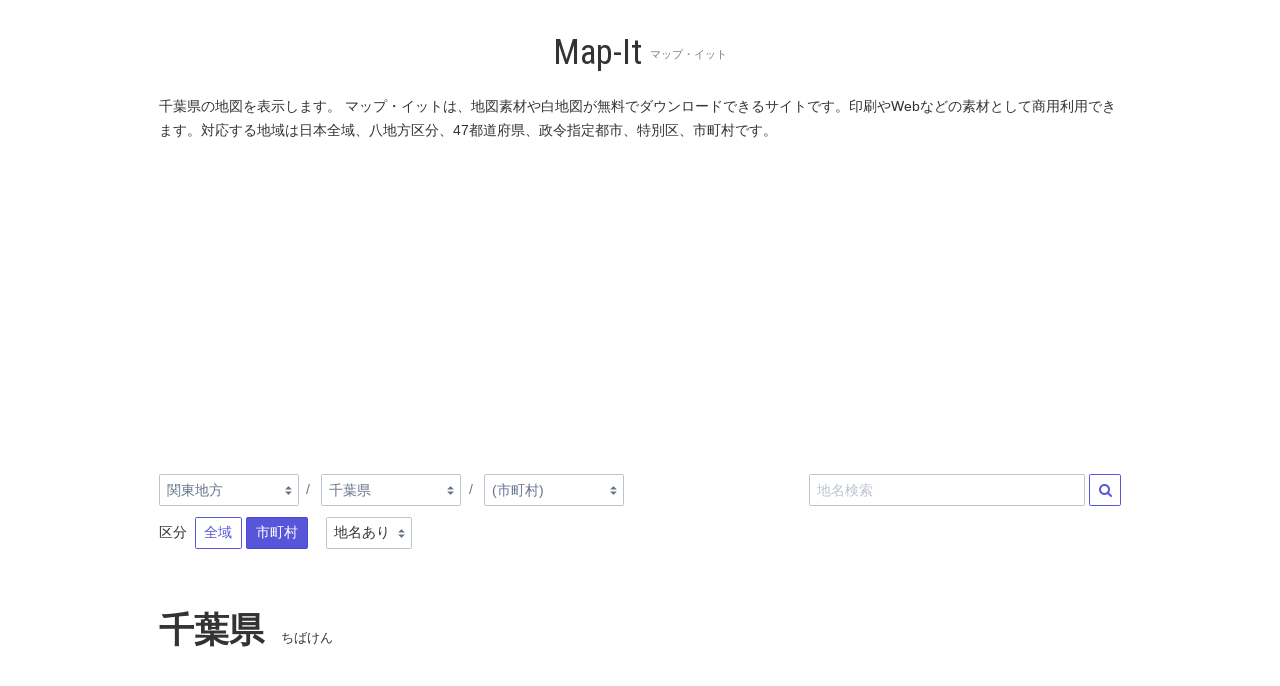

--- FILE ---
content_type: text/html; charset=utf-8
request_url: https://map-it.azurewebsites.net/Map/%E5%8D%83%E8%91%89%E7%9C%8C(%E5%B8%82%E7%94%BA%E6%9D%91)/silhouette
body_size: 14044
content:


<!DOCTYPE html>
<html lang="ja" xmlns="http://www.w3.org/1999/xhtml">
<head>
    <!-- Global site tag (gtag.js) - Google Analytics -->
    <script async src="https://www.googletagmanager.com/gtag/js?id=UA-58541040-10"></script>
    <script>
        window.dataLayer = window.dataLayer || [];
        function gtag() { dataLayer.push(arguments); }
        gtag('js', new Date());

        gtag('config', 'UA-58541040-10');
    </script>

    <meta charset="utf-8" />
    <meta name="viewport" content="width=device-width, initial-scale=1.0">
    <meta name="description">

    <link href="/favicon.ico" rel="shortcut icon" type="image/x-icon" />
    <link href="https://fonts.googleapis.com/css?family=Roboto+Condensed" rel="stylesheet">

    <!-- alternate -->
    
    <link rel="alternate" href="/Map/%E5%8D%83%E8%91%89%E7%9C%8C(%E5%B8%82%E7%94%BA%E6%9D%91)/silhouette" hreflang="ja" />
    <link rel="alternate" href="/Map/%E5%8D%83%E8%91%89%E7%9C%8C(%E5%B8%82%E7%94%BA%E6%9D%91)/silhouette" hreflang="x-default" />

    <title>千葉県の地図 | Map-It マップ・イット</title>

    


<link href="https://fonts.googleapis.com/css?family=Roboto|Roboto+Condensed&display=swap" rel="stylesheet">
<!--
<link href="https://fonts.googleapis.com/css?family=Noto+Serif+JP&display=swap" rel="stylesheet">
-->
<link rel="stylesheet" href="https://cdnjs.cloudflare.com/ajax/libs/spectre.css/0.5.8/spectre.min.css" integrity="sha256-J24PZiunX9uL1Sdmbe6YT9kNuV5lfVxj3A6Kij5UP6k=" crossorigin="anonymous" />

    <link rel="stylesheet" href="/Content/Site.min.css?var=20200401" type="text/css" />
<link rel="stylesheet" href="https://maxcdn.bootstrapcdn.com/font-awesome/4.7.0/css/font-awesome.min.css" type="text/css">
<script src="https://ajax.googleapis.com/ajax/libs/jquery/3.4.1/jquery.min.js"></script>


    <style type="text/css">
        .navbar {
            justify-content: center;
        }

        h1 {
            font-size: 2.0rem; /* 32px */
            margin-bottom: 0.8rem;
            margin-top: 0.8rem;
            font-family: 'Roboto Condensed' !important;
        }

            h1 small {
                font-size: 0.625rem; /* 10px */
            }

        h2.page-title {
            padding-top: 1.0rem;
            padding-bottom: 0;
            margin-bottom: 0;
            font-size: 2.0rem;
            line-height: 2.0rem;
            font-weight: bold;
        }

            h2.page-title small {
                font-size: 0.75rem;
                font-weight: normal;
                margin-left: 1.0rem;
            }

        .dropshadow {
            box-shadow: none; /* 消してみる 20200121*/
        }

        .card-img img{
            width: 100%;
        }
        .card-title{
            font-weight:bold;
        }


        .ad-banner, .ad-rect {
            height: auto;
        }
    </style>

    

</head>
<body>
    <div id="main-content" class="session">
        <div class="container grid-lg section-header">
            <header class="navbar">
                <section class="navbar-section">
                    <h1><a name="top" href="/" onclick="send('link','top');">Map-It</a>&nbsp;<small>マップ・イット</small></h1>
                </section>
            </header>
        </div>

        


<div class="container grid-lg body-content">
    <div class="columns">
        <div class="column col-12">
            <p class="mb-1">千葉県の地図を表示します。 マップ・イットは、地図素材や白地図が無料でダウンロードできるサイトです。印刷やWebなどの素材として商用利用できます。対応する地域は日本全域、八地方区分、47都道府県、政令指定都市、特別区、市町村です。</p>
        </div>
        <div class="column col-12 ad">
            <div class="ad-banner">
        <script async src="//pagead2.googlesyndication.com/pagead/js/adsbygoogle.js"></script>
    <!-- mapit responsive top -->
    <ins class="adsbygoogle"
         style="display:block"
         data-ad-client="ca-pub-4369750125884778"
         data-ad-slot="5399364021"
         data-ad-format="auto"></ins>
    <script>
        (adsbygoogle = window.adsbygoogle || []).push({});
    </script>
</div>

        </div>
    </div>

    <div class="columns">
        <!-- Navi Breadcrumb -->
        <div class="column col-xs-12 col-sm-12 col-md-12 col-8">
            

<ul class="breadcrumb">
        <li class="breadcrumb-item">
                    <div class="form-group d-inline-block">
                        
                        <select class="form-select" onchange="send('link','breadcrumb_item');document.location = this.value;">
                                <option  value="/Map/%E5%8C%97%E6%B5%B7%E9%81%93%E5%9C%B0%E6%96%B9(%E9%83%BD%E9%81%93%E5%BA%9C%E7%9C%8C)/silhouette">北海道地方</option>
                                <option  value="/Map/%E6%9D%B1%E5%8C%97%E5%9C%B0%E6%96%B9(%E9%83%BD%E9%81%93%E5%BA%9C%E7%9C%8C)/silhouette">東北地方</option>
                                <option selected="selected" value="/Map/%E9%96%A2%E6%9D%B1%E5%9C%B0%E6%96%B9(%E9%83%BD%E9%81%93%E5%BA%9C%E7%9C%8C)/silhouette">関東地方</option>
                                <option  value="/Map/%E4%B8%AD%E9%83%A8%E5%9C%B0%E6%96%B9(%E9%83%BD%E9%81%93%E5%BA%9C%E7%9C%8C)/silhouette">中部地方</option>
                                <option  value="/Map/%E8%BF%91%E7%95%BF%E5%9C%B0%E6%96%B9(%E9%83%BD%E9%81%93%E5%BA%9C%E7%9C%8C)/silhouette">近畿地方</option>
                                <option  value="/Map/%E4%B8%AD%E5%9B%BD%E5%9C%B0%E6%96%B9(%E9%83%BD%E9%81%93%E5%BA%9C%E7%9C%8C)/silhouette">中国地方</option>
                                <option  value="/Map/%E5%9B%9B%E5%9B%BD%E5%9C%B0%E6%96%B9(%E9%83%BD%E9%81%93%E5%BA%9C%E7%9C%8C)/silhouette">四国地方</option>
                                <option  value="/Map/%E4%B9%9D%E5%B7%9E%E5%9C%B0%E6%96%B9(%E9%83%BD%E9%81%93%E5%BA%9C%E7%9C%8C)/silhouette">九州地方</option>
                        </select>
                    </div>

        </li>
        <li class="breadcrumb-item">
                    <div class="form-group d-inline-block">
                        
                        <select class="form-select" onchange="send('link','breadcrumb_item');document.location = this.value;">
                                <option  value="/Map/%E8%8C%A8%E5%9F%8E%E7%9C%8C(%E5%B8%82%E7%94%BA%E6%9D%91)/silhouette">茨城県</option>
                                <option  value="/Map/%E6%A0%83%E6%9C%A8%E7%9C%8C(%E5%B8%82%E7%94%BA%E6%9D%91)/silhouette">栃木県</option>
                                <option  value="/Map/%E7%BE%A4%E9%A6%AC%E7%9C%8C(%E5%B8%82%E7%94%BA%E6%9D%91)/silhouette">群馬県</option>
                                <option  value="/Map/%E5%9F%BC%E7%8E%89%E7%9C%8C(%E5%B8%82%E7%94%BA%E6%9D%91)/silhouette">埼玉県</option>
                                <option selected="selected" value="/Map/%E5%8D%83%E8%91%89%E7%9C%8C(%E5%B8%82%E7%94%BA%E6%9D%91)/silhouette">千葉県</option>
                                <option  value="/Map/%E6%9D%B1%E4%BA%AC%E9%83%BD(%E7%89%B9%E5%88%A5%E5%8C%BA)/silhouette">東京都</option>
                                <option  value="/Map/%E7%A5%9E%E5%A5%88%E5%B7%9D%E7%9C%8C(%E5%B8%82%E7%94%BA%E6%9D%91)/silhouette">神奈川県</option>
                        </select>
                    </div>

        </li>
                <li class="breadcrumb-item">
                <div class="form-group d-inline-block">
                    <select class="form-select" onchange="send('link','breadcrumb_child');document.location = this.value;">
                        <option value="">(市町村)</option>
                            <option value="/Map/%E5%8D%83%E8%91%89%E7%9C%8C__%E5%8D%83%E8%91%89%E5%B8%82/silhouette">千葉市</option>
                            <option value="/Map/%E5%8D%83%E8%91%89%E7%9C%8C___%E3%81%84%E3%81%99%E3%81%BF%E5%B8%82/silhouette">いすみ市</option>
                            <option value="/Map/%E5%8D%83%E8%91%89%E7%9C%8C___%E4%BD%90%E5%80%89%E5%B8%82/silhouette">佐倉市</option>
                            <option value="/Map/%E5%8D%83%E8%91%89%E7%9C%8C___%E5%85%AB%E5%8D%83%E4%BB%A3%E5%B8%82/silhouette">八千代市</option>
                            <option value="/Map/%E5%8D%83%E8%91%89%E7%9C%8C___%E5%85%AB%E8%A1%97%E5%B8%82/silhouette">八街市</option>
                            <option value="/Map/%E5%8D%83%E8%91%89%E7%9C%8C___%E5%8B%9D%E6%B5%A6%E5%B8%82/silhouette">勝浦市</option>
                            <option value="/Map/%E5%8D%83%E8%91%89%E7%9C%8C___%E5%8C%9D%E7%91%B3%E5%B8%82/silhouette">匝瑳市</option>
                            <option value="/Map/%E5%8D%83%E8%91%89%E7%9C%8C___%E5%8D%97%E6%88%BF%E7%B7%8F%E5%B8%82/silhouette">南房総市</option>
                            <option value="/Map/%E5%8D%83%E8%91%89%E7%9C%8C___%E5%8D%B0%E8%A5%BF%E5%B8%82/silhouette">印西市</option>
                            <option value="/Map/%E5%8D%83%E8%91%89%E7%9C%8C___%E5%90%9B%E6%B4%A5%E5%B8%82/silhouette">君津市</option>
                            <option value="/Map/%E5%8D%83%E8%91%89%E7%9C%8C___%E5%9B%9B%E8%A1%97%E9%81%93%E5%B8%82/silhouette">四街道市</option>
                            <option value="/Map/%E5%8D%83%E8%91%89%E7%9C%8C___%E5%A4%A7%E7%B6%B2%E7%99%BD%E9%87%8C%E5%B8%82/silhouette">大網白里市</option>
                            <option value="/Map/%E5%8D%83%E8%91%89%E7%9C%8C___%E5%AF%8C%E6%B4%A5%E5%B8%82/silhouette">富津市</option>
                            <option value="/Map/%E5%8D%83%E8%91%89%E7%9C%8C___%E5%AF%8C%E9%87%8C%E5%B8%82/silhouette">富里市</option>
                            <option value="/Map/%E5%8D%83%E8%91%89%E7%9C%8C___%E5%B1%B1%E6%AD%A6%E5%B8%82/silhouette">山武市</option>
                            <option value="/Map/%E5%8D%83%E8%91%89%E7%9C%8C___%E5%B8%82%E5%8E%9F%E5%B8%82/silhouette">市原市</option>
                            <option value="/Map/%E5%8D%83%E8%91%89%E7%9C%8C___%E5%B8%82%E5%B7%9D%E5%B8%82/silhouette">市川市</option>
                            <option value="/Map/%E5%8D%83%E8%91%89%E7%9C%8C___%E6%88%90%E7%94%B0%E5%B8%82/silhouette">成田市</option>
                            <option value="/Map/%E5%8D%83%E8%91%89%E7%9C%8C___%E6%88%91%E5%AD%AB%E5%AD%90%E5%B8%82/silhouette">我孫子市</option>
                            <option value="/Map/%E5%8D%83%E8%91%89%E7%9C%8C___%E6%97%AD%E5%B8%82/silhouette">旭市</option>
                            <option value="/Map/%E5%8D%83%E8%91%89%E7%9C%8C___%E6%9C%A8%E6%9B%B4%E6%B4%A5%E5%B8%82/silhouette">木更津市</option>
                            <option value="/Map/%E5%8D%83%E8%91%89%E7%9C%8C___%E6%9D%B1%E9%87%91%E5%B8%82/silhouette">東金市</option>
                            <option value="/Map/%E5%8D%83%E8%91%89%E7%9C%8C___%E6%9D%BE%E6%88%B8%E5%B8%82/silhouette">松戸市</option>
                            <option value="/Map/%E5%8D%83%E8%91%89%E7%9C%8C___%E6%9F%8F%E5%B8%82/silhouette">柏市</option>
                            <option value="/Map/%E5%8D%83%E8%91%89%E7%9C%8C___%E6%B5%81%E5%B1%B1%E5%B8%82/silhouette">流山市</option>
                            <option value="/Map/%E5%8D%83%E8%91%89%E7%9C%8C___%E6%B5%A6%E5%AE%89%E5%B8%82/silhouette">浦安市</option>
                            <option value="/Map/%E5%8D%83%E8%91%89%E7%9C%8C___%E7%99%BD%E4%BA%95%E5%B8%82/silhouette">白井市</option>
                            <option value="/Map/%E5%8D%83%E8%91%89%E7%9C%8C___%E7%BF%92%E5%BF%97%E9%87%8E%E5%B8%82/silhouette">習志野市</option>
                            <option value="/Map/%E5%8D%83%E8%91%89%E7%9C%8C___%E8%88%B9%E6%A9%8B%E5%B8%82/silhouette">船橋市</option>
                            <option value="/Map/%E5%8D%83%E8%91%89%E7%9C%8C___%E8%8C%82%E5%8E%9F%E5%B8%82/silhouette">茂原市</option>
                            <option value="/Map/%E5%8D%83%E8%91%89%E7%9C%8C___%E8%A2%96%E3%82%B1%E6%B5%A6%E5%B8%82/silhouette">袖ケ浦市</option>
                            <option value="/Map/%E5%8D%83%E8%91%89%E7%9C%8C___%E9%87%8E%E7%94%B0%E5%B8%82/silhouette">野田市</option>
                            <option value="/Map/%E5%8D%83%E8%91%89%E7%9C%8C___%E9%8A%9A%E5%AD%90%E5%B8%82/silhouette">銚子市</option>
                            <option value="/Map/%E5%8D%83%E8%91%89%E7%9C%8C___%E9%8E%8C%E3%82%B1%E8%B0%B7%E5%B8%82/silhouette">鎌ケ谷市</option>
                            <option value="/Map/%E5%8D%83%E8%91%89%E7%9C%8C___%E9%A4%A8%E5%B1%B1%E5%B8%82/silhouette">館山市</option>
                            <option value="/Map/%E5%8D%83%E8%91%89%E7%9C%8C___%E9%A6%99%E5%8F%96%E5%B8%82/silhouette">香取市</option>
                            <option value="/Map/%E5%8D%83%E8%91%89%E7%9C%8C___%E9%B4%A8%E5%B7%9D%E5%B8%82/silhouette">鴨川市</option>
                            <option value="/Map/%E5%8D%83%E8%91%89%E7%9C%8C__%E5%8D%B0%E6%97%9B%E9%83%A1_%E6%A0%84%E7%94%BA/silhouette">栄町</option>
                            <option value="/Map/%E5%8D%83%E8%91%89%E7%9C%8C__%E5%8D%B0%E6%97%9B%E9%83%A1_%E9%85%92%E3%80%85%E4%BA%95%E7%94%BA/silhouette">酒々井町</option>
                            <option value="/Map/%E5%8D%83%E8%91%89%E7%9C%8C__%E5%A4%B7%E9%9A%85%E9%83%A1_%E5%A4%A7%E5%A4%9A%E5%96%9C%E7%94%BA/silhouette">大多喜町</option>
                            <option value="/Map/%E5%8D%83%E8%91%89%E7%9C%8C__%E5%A4%B7%E9%9A%85%E9%83%A1_%E5%BE%A1%E5%AE%BF%E7%94%BA/silhouette">御宿町</option>
                            <option value="/Map/%E5%8D%83%E8%91%89%E7%9C%8C__%E5%AE%89%E6%88%BF%E9%83%A1_%E9%8B%B8%E5%8D%97%E7%94%BA/silhouette">鋸南町</option>
                            <option value="/Map/%E5%8D%83%E8%91%89%E7%9C%8C__%E5%B1%B1%E6%AD%A6%E9%83%A1_%E4%B9%9D%E5%8D%81%E4%B9%9D%E9%87%8C%E7%94%BA/silhouette">九十九里町</option>
                            <option value="/Map/%E5%8D%83%E8%91%89%E7%9C%8C__%E5%B1%B1%E6%AD%A6%E9%83%A1_%E6%A8%AA%E8%8A%9D%E5%85%89%E7%94%BA/silhouette">横芝光町</option>
                            <option value="/Map/%E5%8D%83%E8%91%89%E7%9C%8C__%E5%B1%B1%E6%AD%A6%E9%83%A1_%E8%8A%9D%E5%B1%B1%E7%94%BA/silhouette">芝山町</option>
                            <option value="/Map/%E5%8D%83%E8%91%89%E7%9C%8C__%E9%95%B7%E7%94%9F%E9%83%A1_%E4%B8%80%E5%AE%AE%E7%94%BA/silhouette">一宮町</option>
                            <option value="/Map/%E5%8D%83%E8%91%89%E7%9C%8C__%E9%95%B7%E7%94%9F%E9%83%A1_%E7%99%BD%E5%AD%90%E7%94%BA/silhouette">白子町</option>
                            <option value="/Map/%E5%8D%83%E8%91%89%E7%9C%8C__%E9%95%B7%E7%94%9F%E9%83%A1_%E7%9D%A6%E6%B2%A2%E7%94%BA/silhouette">睦沢町</option>
                            <option value="/Map/%E5%8D%83%E8%91%89%E7%9C%8C__%E9%95%B7%E7%94%9F%E9%83%A1_%E9%95%B7%E5%8D%97%E7%94%BA/silhouette">長南町</option>
                            <option value="/Map/%E5%8D%83%E8%91%89%E7%9C%8C__%E9%95%B7%E7%94%9F%E9%83%A1_%E9%95%B7%E6%9F%84%E7%94%BA/silhouette">長柄町</option>
                            <option value="/Map/%E5%8D%83%E8%91%89%E7%9C%8C__%E9%95%B7%E7%94%9F%E9%83%A1_%E9%95%B7%E7%94%9F%E6%9D%91/silhouette">長生村</option>
                            <option value="/Map/%E5%8D%83%E8%91%89%E7%9C%8C__%E9%A6%99%E5%8F%96%E9%83%A1_%E5%A4%9A%E5%8F%A4%E7%94%BA/silhouette">多古町</option>
                            <option value="/Map/%E5%8D%83%E8%91%89%E7%9C%8C__%E9%A6%99%E5%8F%96%E9%83%A1_%E6%9D%B1%E5%BA%84%E7%94%BA/silhouette">東庄町</option>
                            <option value="/Map/%E5%8D%83%E8%91%89%E7%9C%8C__%E9%A6%99%E5%8F%96%E9%83%A1_%E7%A5%9E%E5%B4%8E%E7%94%BA/silhouette">神崎町</option>
                    </select>
                </div>
            </li>

</ul>

<div>
        <div class="form-group d-inline-block mr-4">
            <label class="form-label d-inline-block">区分</label>&nbsp;
                <a class="btn btn-default" href="/Map/%E5%8D%83%E8%91%89%E7%9C%8C/silhouette" onclick="send('link','label');">全域</a>
                <a class="btn btn-primary" href="/Map/%E5%8D%83%E8%91%89%E7%9C%8C(%E5%B8%82%E7%94%BA%E6%9D%91)/silhouette" onclick="send('link','label');">市町村</a>
        </div>
        <div class="form-group d-inline-block">
            <select class="form-select" onchange="send('link','nolabel');document.location = this.value;" style="min-width: initial;">
                <option value="/Map/%E5%8D%83%E8%91%89%E7%9C%8C(%E5%B8%82%E7%94%BA%E6%9D%91)/silhouette" selected="selected">地名あり</option>
                <option value="/Map/%E5%8D%83%E8%91%89%E7%9C%8C(%E5%B8%82%E7%94%BA%E6%9D%91)/silhouette?maplang=_" >地名なし</option>
            </select>
        </div>


</div>
        </div>
        <div class="column col-xs-12 col-sm-12 col-md-12 col-4">
            <ul class="breadcrumb float-right" style="width:100%;">
                <li class="breadcrumb-item" style="width:100%;">
<form action="/ja/FindArea" class="d-flex" method="post"><input name="__RequestVerificationToken" type="hidden" value="Q8jDWUdr9nRvSj8rjy12J0KOs_viItPFZj8t0gIRq1SgLNaWjQawtfS33PPSt-DF8SWqZvwnRk-QfJC3HM7QMnHohk4qV-Ee5kVMyyiCyHg1" />                        <input type="text" name="AreaCaption" id="AreaCaption" class="form-input mr-1" value="" placeholder="地名検索">
                        <button class="btn" name="FindAreaButton" type="submit"><i class="fa fa-search" aria-hidden="true"></i></button>
</form>                </li>
            </ul>
        </div>

        <div class="column col-xs-12 col-sm-12 col-md-12 col-12">
            <h2 class="page-title">千葉県<small>ちばけん</small></h2>
        </div>
        <div class="column col-xs-12 col-sm-12 col-md-12 col-8">
            <div id="resultPanel">
                <figure id="resultLink" style="margin-block-start:0;margin-block-end:0;margin-inline-start:0;margin-inline-end: 0;">

                    <img id="resultImage" src="https://mapitdata.blob.core.windows.net/map03-comppng/ja/silhouette/千葉県(市町村).png" alt="千葉県" class="img-responsive dropshadow" style="max-height:1000px;" width="1000" height="1000" />

                </figure>
                <div class="mt-2 mb-2">
                    
                    <a class="btn btn-success mr-2" id="downloadLink" href="/ja/DownloadEpsPng?pn=%E5%8D%83%E8%91%89%E7%9C%8C%28%E5%B8%82%E7%94%BA%E6%9D%91%29&amp;la=ja&amp;pa=silhouette" target="_blank" download="千葉県" onclick="send('download_png','千葉県(市町村)_ja_silhouette_ja');">
                        <i class="fa fa-arrow-circle-down" aria-hidden="true"></i>&nbsp;画像のダウンロード
                    </a><a class="btn btn-success mr-2" id="downloadLink" href="/ja/DownloadEpsZip?pn=%E5%8D%83%E8%91%89%E7%9C%8C%28%E5%B8%82%E7%94%BA%E6%9D%91%29&amp;la=ja&amp;pa=silhouette" target="_blank" download="千葉県" onclick="send('download_eps','千葉県(市町村)_ja_silhouette_ja');">
                        <i class="fa fa-arrow-circle-down" aria-hidden="true"></i>&nbsp;EPSのダウンロード
                    </a><a class="btn btn-link mr-2" href="/ja/License#usage">
                        <i class="fa fa-arrow-circle-right" aria-hidden="true"></i>&nbsp;地図素材の利用について
                    </a>
                    <p class="form-input-hint">画像はPNG形式、サイズは1000&#215;1000(px)です。</p>
                </div>
                

            </div>

            <div class="ad text-center">
                <div class="ad-free">
        <script async src="//pagead2.googlesyndication.com/pagead/js/adsbygoogle.js"></script>
    <!-- mapit responsive top -->
    <ins class="adsbygoogle"
         style="display:block"
         data-ad-client="ca-pub-4369750125884778"
         data-ad-slot="5399364021"
         data-ad-format="rectangle, horizontal"></ins>
    <script>
        (adsbygoogle = window.adsbygoogle || []).push({});
    </script>
</div>

            </div>

                <div class="columns">
                    <div class="column col-12">
                        <p>千葉県（ちばけん）は、日本の関東地方の南東側、東京都の東方に位置する県。房総半島と関東平野の南部にまたがる。県庁所在地は千葉市。平野と丘陵が県土の大半を占め、海抜500m以上の山地がない日本で唯一の都道府県である。地勢上、広大な可住地と長大な海岸線を持つ。</p>
                        <p><a href="https://ja.wikipedia.org/wiki/千葉県">千葉県&nbsp;-&nbsp;Wikipedia</a></p>
                    </div>
                </div>
        </div>

        <div class="column col-xs-12 col-sm-12 col-md-12 col-4">
            <div class="ad text-center">
                <div class="ad-rect">
        <script async src="//pagead2.googlesyndication.com/pagead/js/adsbygoogle.js"></script>
    <!-- mapit responsive rect -->
    <ins class="adsbygoogle"
         style="display:block"
         data-ad-client="ca-pub-4369750125884778"
         data-ad-slot="6876097221"
         data-ad-format="auto"></ins>
    <script>
        (adsbygoogle = window.adsbygoogle || []).push({});
    </script>
</div>

            </div>

            <!-- Navi Color Variation -->
            <h3>カラーバリエーション</h3>
            <div class="columns">
                    <div class="column col-xs-4 col-sm-4 col-md-2 col-4">
                        <a href="/Map/%E5%8D%83%E8%91%89%E7%9C%8C(%E5%B8%82%E7%94%BA%E6%9D%91)/lush" onclick="send('link','colorvariation');">
                            <img src="https://mapitdata.blob.core.windows.net/map03-comppng-s/ja/lush/千葉県(市町村).png" alt="千葉県 - lush" class="img-responsive" width="128" height="128" />
                        </a>
                    </div>
                    <div class="column col-xs-4 col-sm-4 col-md-2 col-4">
                        <a href="/Map/%E5%8D%83%E8%91%89%E7%9C%8C(%E5%B8%82%E7%94%BA%E6%9D%91)/plum" onclick="send('link','colorvariation');">
                            <img src="https://mapitdata.blob.core.windows.net/map03-comppng-s/ja/plum/千葉県(市町村).png" alt="千葉県 - plum" class="img-responsive" width="128" height="128" />
                        </a>
                    </div>
                    <div class="column col-xs-4 col-sm-4 col-md-2 col-4">
                        <a href="/Map/%E5%8D%83%E8%91%89%E7%9C%8C(%E5%B8%82%E7%94%BA%E6%9D%91)/citrus" onclick="send('link','colorvariation');">
                            <img src="https://mapitdata.blob.core.windows.net/map03-comppng-s/ja/citrus/千葉県(市町村).png" alt="千葉県 - citrus" class="img-responsive" width="128" height="128" />
                        </a>
                    </div>
                    <div class="column col-xs-4 col-sm-4 col-md-2 col-4">
                        <a href="/Map/%E5%8D%83%E8%91%89%E7%9C%8C(%E5%B8%82%E7%94%BA%E6%9D%91)/wood" onclick="send('link','colorvariation');">
                            <img src="https://mapitdata.blob.core.windows.net/map03-comppng-s/ja/wood/千葉県(市町村).png" alt="千葉県 - wood" class="img-responsive" width="128" height="128" />
                        </a>
                    </div>
                    <div class="column col-xs-4 col-sm-4 col-md-2 col-4">
                        <a href="/Map/%E5%8D%83%E8%91%89%E7%9C%8C(%E5%B8%82%E7%94%BA%E6%9D%91)/kiwi" onclick="send('link','colorvariation');">
                            <img src="https://mapitdata.blob.core.windows.net/map03-comppng-s/ja/kiwi/千葉県(市町村).png" alt="千葉県 - kiwi" class="img-responsive" width="128" height="128" />
                        </a>
                    </div>
                    <div class="column col-xs-4 col-sm-4 col-md-2 col-4">
                        <a href="/Map/%E5%8D%83%E8%91%89%E7%9C%8C(%E5%B8%82%E7%94%BA%E6%9D%91)/mint" onclick="send('link','colorvariation');">
                            <img src="https://mapitdata.blob.core.windows.net/map03-comppng-s/ja/mint/千葉県(市町村).png" alt="千葉県 - mint" class="img-responsive" width="128" height="128" />
                        </a>
                    </div>
                    <div class="column col-xs-4 col-sm-4 col-md-2 col-4">
                        <a href="/Map/%E5%8D%83%E8%91%89%E7%9C%8C(%E5%B8%82%E7%94%BA%E6%9D%91)/blank" onclick="send('link','colorvariation');">
                            <img src="https://mapitdata.blob.core.windows.net/map03-comppng-s/ja/blank/千葉県(市町村).png" alt="千葉県 - blank" class="img-responsive" width="128" height="128" />
                        </a>
                    </div>
                    <div class="column col-xs-4 col-sm-4 col-md-2 col-4">
                        <a href="/Map/%E5%8D%83%E8%91%89%E7%9C%8C(%E5%B8%82%E7%94%BA%E6%9D%91)/silhouette" onclick="send('link','colorvariation');">
                            <img src="https://mapitdata.blob.core.windows.net/map03-comppng-s/ja/silhouette/千葉県(市町村).png" alt="千葉県 - silhouette" class="img-responsive" width="128" height="128" />
                        </a>
                    </div>
                    <div class="column col-xs-4 col-sm-4 col-md-2 col-4">
                        <a href="/Map/%E5%8D%83%E8%91%89%E7%9C%8C(%E5%B8%82%E7%94%BA%E6%9D%91)/highlight" onclick="send('link','colorvariation');">
                            <img src="https://mapitdata.blob.core.windows.net/map03-comppng-s/ja/highlight/千葉県(市町村).png" alt="千葉県 - highlight" class="img-responsive" width="128" height="128" />
                        </a>
                    </div>
            </div>

            <!-- Navi Area List -->
                <div class="divider"></div>
                <h3>八地方区分</h3>
                <div class="columns">
                            <div class="column col-xs-4 col-sm-4 col-md-2 col-4">
                                <a href="/Map/%E9%96%A2%E6%9D%B1%E5%9C%B0%E6%96%B9(%E9%83%BD%E9%81%93%E5%BA%9C%E7%9C%8C)/silhouette" onclick="send('link','navi_thumb');">
                                    <figure class="figure">
                                        <img src="https://mapitdata.blob.core.windows.net/map03-comppng-s/ja/silhouette/関東地方(都道府県).png" alt="関東地方 - silhouette" class="img-responsive" width="128" height="128" />
                                        <figcaption class="figure-caption text-center">関東地方</figcaption>
                                    </figure>
                                </a>
                            </div>
                </div>
                <div class="divider"></div>
                <h3>同じ地方区分の都道府県</h3>
                <div class="columns">
                            <div class="column col-xs-4 col-sm-4 col-md-2 col-4">
                                <a href="/Map/%E8%8C%A8%E5%9F%8E%E7%9C%8C(%E5%B8%82%E7%94%BA%E6%9D%91)/silhouette" onclick="send('link','navi_thumb');">
                                    <figure class="figure">
                                        <img src="https://mapitdata.blob.core.windows.net/map03-comppng-s/ja/silhouette/茨城県(市町村).png" alt="茨城県 - silhouette" class="img-responsive" width="128" height="128" />
                                        <figcaption class="figure-caption text-center">茨城県</figcaption>
                                    </figure>
                                </a>
                            </div>
                            <div class="column col-xs-4 col-sm-4 col-md-2 col-4">
                                <a href="/Map/%E6%A0%83%E6%9C%A8%E7%9C%8C(%E5%B8%82%E7%94%BA%E6%9D%91)/silhouette" onclick="send('link','navi_thumb');">
                                    <figure class="figure">
                                        <img src="https://mapitdata.blob.core.windows.net/map03-comppng-s/ja/silhouette/栃木県(市町村).png" alt="栃木県 - silhouette" class="img-responsive" width="128" height="128" />
                                        <figcaption class="figure-caption text-center">栃木県</figcaption>
                                    </figure>
                                </a>
                            </div>
                            <div class="column col-xs-4 col-sm-4 col-md-2 col-4">
                                <a href="/Map/%E7%BE%A4%E9%A6%AC%E7%9C%8C(%E5%B8%82%E7%94%BA%E6%9D%91)/silhouette" onclick="send('link','navi_thumb');">
                                    <figure class="figure">
                                        <img src="https://mapitdata.blob.core.windows.net/map03-comppng-s/ja/silhouette/群馬県(市町村).png" alt="群馬県 - silhouette" class="img-responsive" width="128" height="128" />
                                        <figcaption class="figure-caption text-center">群馬県</figcaption>
                                    </figure>
                                </a>
                            </div>
                            <div class="column col-xs-4 col-sm-4 col-md-2 col-4">
                                <a href="/Map/%E5%9F%BC%E7%8E%89%E7%9C%8C(%E5%B8%82%E7%94%BA%E6%9D%91)/silhouette" onclick="send('link','navi_thumb');">
                                    <figure class="figure">
                                        <img src="https://mapitdata.blob.core.windows.net/map03-comppng-s/ja/silhouette/埼玉県(市町村).png" alt="埼玉県 - silhouette" class="img-responsive" width="128" height="128" />
                                        <figcaption class="figure-caption text-center">埼玉県</figcaption>
                                    </figure>
                                </a>
                            </div>
                            <div class="column col-xs-4 col-sm-4 col-md-2 col-4">
                                <a href="/Map/%E5%8D%83%E8%91%89%E7%9C%8C(%E5%B8%82%E7%94%BA%E6%9D%91)/silhouette" onclick="send('link','navi_thumb');">
                                    <figure class="figure">
                                        <img src="https://mapitdata.blob.core.windows.net/map03-comppng-s/ja/silhouette/千葉県(市町村).png" alt="千葉県 - silhouette" class="img-responsive" width="128" height="128" />
                                        <figcaption class="figure-caption text-center">千葉県</figcaption>
                                    </figure>
                                </a>
                            </div>
                            <div class="column col-xs-4 col-sm-4 col-md-2 col-4">
                                <a href="/Map/%E6%9D%B1%E4%BA%AC%E9%83%BD(%E7%89%B9%E5%88%A5%E5%8C%BA)/silhouette" onclick="send('link','navi_thumb');">
                                    <figure class="figure">
                                        <img src="https://mapitdata.blob.core.windows.net/map03-comppng-s/ja/silhouette/東京都(特別区).png" alt="東京都 - silhouette" class="img-responsive" width="128" height="128" />
                                        <figcaption class="figure-caption text-center">東京都</figcaption>
                                    </figure>
                                </a>
                            </div>
                            <div class="column col-xs-4 col-sm-4 col-md-2 col-4">
                                <a href="/Map/%E7%A5%9E%E5%A5%88%E5%B7%9D%E7%9C%8C(%E5%B8%82%E7%94%BA%E6%9D%91)/silhouette" onclick="send('link','navi_thumb');">
                                    <figure class="figure">
                                        <img src="https://mapitdata.blob.core.windows.net/map03-comppng-s/ja/silhouette/神奈川県(市町村).png" alt="神奈川県 - silhouette" class="img-responsive" width="128" height="128" />
                                        <figcaption class="figure-caption text-center">神奈川県</figcaption>
                                    </figure>
                                </a>
                            </div>
                </div>
                <div class="divider"></div>
                <h3>所属する市町村</h3>
                <div class="columns">
                        <div class="col-12 col-md-12 col-xs-12 region">
                                <a id="千葉市" class="btn btn-link" href="/Map/%E5%8D%83%E8%91%89%E7%9C%8C__%E5%8D%83%E8%91%89%E5%B8%82/silhouette" onclick="send('link','navi_link');">
                                    千葉市
                                </a>
                                <a id="いすみ市" class="btn btn-link" href="/Map/%E5%8D%83%E8%91%89%E7%9C%8C___%E3%81%84%E3%81%99%E3%81%BF%E5%B8%82/silhouette" onclick="send('link','navi_link');">
                                    いすみ市
                                </a>
                                <a id="佐倉市" class="btn btn-link" href="/Map/%E5%8D%83%E8%91%89%E7%9C%8C___%E4%BD%90%E5%80%89%E5%B8%82/silhouette" onclick="send('link','navi_link');">
                                    佐倉市
                                </a>
                                <a id="八千代市" class="btn btn-link" href="/Map/%E5%8D%83%E8%91%89%E7%9C%8C___%E5%85%AB%E5%8D%83%E4%BB%A3%E5%B8%82/silhouette" onclick="send('link','navi_link');">
                                    八千代市
                                </a>
                                <a id="八街市" class="btn btn-link" href="/Map/%E5%8D%83%E8%91%89%E7%9C%8C___%E5%85%AB%E8%A1%97%E5%B8%82/silhouette" onclick="send('link','navi_link');">
                                    八街市
                                </a>
                                <a id="勝浦市" class="btn btn-link" href="/Map/%E5%8D%83%E8%91%89%E7%9C%8C___%E5%8B%9D%E6%B5%A6%E5%B8%82/silhouette" onclick="send('link','navi_link');">
                                    勝浦市
                                </a>
                                <a id="匝瑳市" class="btn btn-link" href="/Map/%E5%8D%83%E8%91%89%E7%9C%8C___%E5%8C%9D%E7%91%B3%E5%B8%82/silhouette" onclick="send('link','navi_link');">
                                    匝瑳市
                                </a>
                                <a id="南房総市" class="btn btn-link" href="/Map/%E5%8D%83%E8%91%89%E7%9C%8C___%E5%8D%97%E6%88%BF%E7%B7%8F%E5%B8%82/silhouette" onclick="send('link','navi_link');">
                                    南房総市
                                </a>
                                <a id="印西市" class="btn btn-link" href="/Map/%E5%8D%83%E8%91%89%E7%9C%8C___%E5%8D%B0%E8%A5%BF%E5%B8%82/silhouette" onclick="send('link','navi_link');">
                                    印西市
                                </a>
                                <a id="君津市" class="btn btn-link" href="/Map/%E5%8D%83%E8%91%89%E7%9C%8C___%E5%90%9B%E6%B4%A5%E5%B8%82/silhouette" onclick="send('link','navi_link');">
                                    君津市
                                </a>
                                <a id="四街道市" class="btn btn-link" href="/Map/%E5%8D%83%E8%91%89%E7%9C%8C___%E5%9B%9B%E8%A1%97%E9%81%93%E5%B8%82/silhouette" onclick="send('link','navi_link');">
                                    四街道市
                                </a>
                                <a id="大網白里市" class="btn btn-link" href="/Map/%E5%8D%83%E8%91%89%E7%9C%8C___%E5%A4%A7%E7%B6%B2%E7%99%BD%E9%87%8C%E5%B8%82/silhouette" onclick="send('link','navi_link');">
                                    大網白里市
                                </a>
                                <a id="富津市" class="btn btn-link" href="/Map/%E5%8D%83%E8%91%89%E7%9C%8C___%E5%AF%8C%E6%B4%A5%E5%B8%82/silhouette" onclick="send('link','navi_link');">
                                    富津市
                                </a>
                                <a id="富里市" class="btn btn-link" href="/Map/%E5%8D%83%E8%91%89%E7%9C%8C___%E5%AF%8C%E9%87%8C%E5%B8%82/silhouette" onclick="send('link','navi_link');">
                                    富里市
                                </a>
                                <a id="山武市" class="btn btn-link" href="/Map/%E5%8D%83%E8%91%89%E7%9C%8C___%E5%B1%B1%E6%AD%A6%E5%B8%82/silhouette" onclick="send('link','navi_link');">
                                    山武市
                                </a>
                                <a id="市原市" class="btn btn-link" href="/Map/%E5%8D%83%E8%91%89%E7%9C%8C___%E5%B8%82%E5%8E%9F%E5%B8%82/silhouette" onclick="send('link','navi_link');">
                                    市原市
                                </a>
                                <a id="市川市" class="btn btn-link" href="/Map/%E5%8D%83%E8%91%89%E7%9C%8C___%E5%B8%82%E5%B7%9D%E5%B8%82/silhouette" onclick="send('link','navi_link');">
                                    市川市
                                </a>
                                <a id="成田市" class="btn btn-link" href="/Map/%E5%8D%83%E8%91%89%E7%9C%8C___%E6%88%90%E7%94%B0%E5%B8%82/silhouette" onclick="send('link','navi_link');">
                                    成田市
                                </a>
                                <a id="我孫子市" class="btn btn-link" href="/Map/%E5%8D%83%E8%91%89%E7%9C%8C___%E6%88%91%E5%AD%AB%E5%AD%90%E5%B8%82/silhouette" onclick="send('link','navi_link');">
                                    我孫子市
                                </a>
                                <a id="旭市" class="btn btn-link" href="/Map/%E5%8D%83%E8%91%89%E7%9C%8C___%E6%97%AD%E5%B8%82/silhouette" onclick="send('link','navi_link');">
                                    旭市
                                </a>
                                <a id="木更津市" class="btn btn-link" href="/Map/%E5%8D%83%E8%91%89%E7%9C%8C___%E6%9C%A8%E6%9B%B4%E6%B4%A5%E5%B8%82/silhouette" onclick="send('link','navi_link');">
                                    木更津市
                                </a>
                                <a id="東金市" class="btn btn-link" href="/Map/%E5%8D%83%E8%91%89%E7%9C%8C___%E6%9D%B1%E9%87%91%E5%B8%82/silhouette" onclick="send('link','navi_link');">
                                    東金市
                                </a>
                                <a id="松戸市" class="btn btn-link" href="/Map/%E5%8D%83%E8%91%89%E7%9C%8C___%E6%9D%BE%E6%88%B8%E5%B8%82/silhouette" onclick="send('link','navi_link');">
                                    松戸市
                                </a>
                                <a id="柏市" class="btn btn-link" href="/Map/%E5%8D%83%E8%91%89%E7%9C%8C___%E6%9F%8F%E5%B8%82/silhouette" onclick="send('link','navi_link');">
                                    柏市
                                </a>
                                <a id="流山市" class="btn btn-link" href="/Map/%E5%8D%83%E8%91%89%E7%9C%8C___%E6%B5%81%E5%B1%B1%E5%B8%82/silhouette" onclick="send('link','navi_link');">
                                    流山市
                                </a>
                                <a id="浦安市" class="btn btn-link" href="/Map/%E5%8D%83%E8%91%89%E7%9C%8C___%E6%B5%A6%E5%AE%89%E5%B8%82/silhouette" onclick="send('link','navi_link');">
                                    浦安市
                                </a>
                                <a id="白井市" class="btn btn-link" href="/Map/%E5%8D%83%E8%91%89%E7%9C%8C___%E7%99%BD%E4%BA%95%E5%B8%82/silhouette" onclick="send('link','navi_link');">
                                    白井市
                                </a>
                                <a id="習志野市" class="btn btn-link" href="/Map/%E5%8D%83%E8%91%89%E7%9C%8C___%E7%BF%92%E5%BF%97%E9%87%8E%E5%B8%82/silhouette" onclick="send('link','navi_link');">
                                    習志野市
                                </a>
                                <a id="船橋市" class="btn btn-link" href="/Map/%E5%8D%83%E8%91%89%E7%9C%8C___%E8%88%B9%E6%A9%8B%E5%B8%82/silhouette" onclick="send('link','navi_link');">
                                    船橋市
                                </a>
                                <a id="茂原市" class="btn btn-link" href="/Map/%E5%8D%83%E8%91%89%E7%9C%8C___%E8%8C%82%E5%8E%9F%E5%B8%82/silhouette" onclick="send('link','navi_link');">
                                    茂原市
                                </a>
                                <a id="袖ケ浦市" class="btn btn-link" href="/Map/%E5%8D%83%E8%91%89%E7%9C%8C___%E8%A2%96%E3%82%B1%E6%B5%A6%E5%B8%82/silhouette" onclick="send('link','navi_link');">
                                    袖ケ浦市
                                </a>
                                <a id="野田市" class="btn btn-link" href="/Map/%E5%8D%83%E8%91%89%E7%9C%8C___%E9%87%8E%E7%94%B0%E5%B8%82/silhouette" onclick="send('link','navi_link');">
                                    野田市
                                </a>
                                <a id="銚子市" class="btn btn-link" href="/Map/%E5%8D%83%E8%91%89%E7%9C%8C___%E9%8A%9A%E5%AD%90%E5%B8%82/silhouette" onclick="send('link','navi_link');">
                                    銚子市
                                </a>
                                <a id="鎌ケ谷市" class="btn btn-link" href="/Map/%E5%8D%83%E8%91%89%E7%9C%8C___%E9%8E%8C%E3%82%B1%E8%B0%B7%E5%B8%82/silhouette" onclick="send('link','navi_link');">
                                    鎌ケ谷市
                                </a>
                                <a id="館山市" class="btn btn-link" href="/Map/%E5%8D%83%E8%91%89%E7%9C%8C___%E9%A4%A8%E5%B1%B1%E5%B8%82/silhouette" onclick="send('link','navi_link');">
                                    館山市
                                </a>
                                <a id="香取市" class="btn btn-link" href="/Map/%E5%8D%83%E8%91%89%E7%9C%8C___%E9%A6%99%E5%8F%96%E5%B8%82/silhouette" onclick="send('link','navi_link');">
                                    香取市
                                </a>
                                <a id="鴨川市" class="btn btn-link" href="/Map/%E5%8D%83%E8%91%89%E7%9C%8C___%E9%B4%A8%E5%B7%9D%E5%B8%82/silhouette" onclick="send('link','navi_link');">
                                    鴨川市
                                </a>
                                <a id="栄町" class="btn btn-link" href="/Map/%E5%8D%83%E8%91%89%E7%9C%8C__%E5%8D%B0%E6%97%9B%E9%83%A1_%E6%A0%84%E7%94%BA/silhouette" onclick="send('link','navi_link');">
                                    栄町
                                </a>
                                <a id="酒々井町" class="btn btn-link" href="/Map/%E5%8D%83%E8%91%89%E7%9C%8C__%E5%8D%B0%E6%97%9B%E9%83%A1_%E9%85%92%E3%80%85%E4%BA%95%E7%94%BA/silhouette" onclick="send('link','navi_link');">
                                    酒々井町
                                </a>
                                <a id="大多喜町" class="btn btn-link" href="/Map/%E5%8D%83%E8%91%89%E7%9C%8C__%E5%A4%B7%E9%9A%85%E9%83%A1_%E5%A4%A7%E5%A4%9A%E5%96%9C%E7%94%BA/silhouette" onclick="send('link','navi_link');">
                                    大多喜町
                                </a>
                                <a id="御宿町" class="btn btn-link" href="/Map/%E5%8D%83%E8%91%89%E7%9C%8C__%E5%A4%B7%E9%9A%85%E9%83%A1_%E5%BE%A1%E5%AE%BF%E7%94%BA/silhouette" onclick="send('link','navi_link');">
                                    御宿町
                                </a>
                                <a id="鋸南町" class="btn btn-link" href="/Map/%E5%8D%83%E8%91%89%E7%9C%8C__%E5%AE%89%E6%88%BF%E9%83%A1_%E9%8B%B8%E5%8D%97%E7%94%BA/silhouette" onclick="send('link','navi_link');">
                                    鋸南町
                                </a>
                                <a id="九十九里町" class="btn btn-link" href="/Map/%E5%8D%83%E8%91%89%E7%9C%8C__%E5%B1%B1%E6%AD%A6%E9%83%A1_%E4%B9%9D%E5%8D%81%E4%B9%9D%E9%87%8C%E7%94%BA/silhouette" onclick="send('link','navi_link');">
                                    九十九里町
                                </a>
                                <a id="横芝光町" class="btn btn-link" href="/Map/%E5%8D%83%E8%91%89%E7%9C%8C__%E5%B1%B1%E6%AD%A6%E9%83%A1_%E6%A8%AA%E8%8A%9D%E5%85%89%E7%94%BA/silhouette" onclick="send('link','navi_link');">
                                    横芝光町
                                </a>
                                <a id="芝山町" class="btn btn-link" href="/Map/%E5%8D%83%E8%91%89%E7%9C%8C__%E5%B1%B1%E6%AD%A6%E9%83%A1_%E8%8A%9D%E5%B1%B1%E7%94%BA/silhouette" onclick="send('link','navi_link');">
                                    芝山町
                                </a>
                                <a id="一宮町" class="btn btn-link" href="/Map/%E5%8D%83%E8%91%89%E7%9C%8C__%E9%95%B7%E7%94%9F%E9%83%A1_%E4%B8%80%E5%AE%AE%E7%94%BA/silhouette" onclick="send('link','navi_link');">
                                    一宮町
                                </a>
                                <a id="白子町" class="btn btn-link" href="/Map/%E5%8D%83%E8%91%89%E7%9C%8C__%E9%95%B7%E7%94%9F%E9%83%A1_%E7%99%BD%E5%AD%90%E7%94%BA/silhouette" onclick="send('link','navi_link');">
                                    白子町
                                </a>
                                <a id="睦沢町" class="btn btn-link" href="/Map/%E5%8D%83%E8%91%89%E7%9C%8C__%E9%95%B7%E7%94%9F%E9%83%A1_%E7%9D%A6%E6%B2%A2%E7%94%BA/silhouette" onclick="send('link','navi_link');">
                                    睦沢町
                                </a>
                                <a id="長南町" class="btn btn-link" href="/Map/%E5%8D%83%E8%91%89%E7%9C%8C__%E9%95%B7%E7%94%9F%E9%83%A1_%E9%95%B7%E5%8D%97%E7%94%BA/silhouette" onclick="send('link','navi_link');">
                                    長南町
                                </a>
                                <a id="長柄町" class="btn btn-link" href="/Map/%E5%8D%83%E8%91%89%E7%9C%8C__%E9%95%B7%E7%94%9F%E9%83%A1_%E9%95%B7%E6%9F%84%E7%94%BA/silhouette" onclick="send('link','navi_link');">
                                    長柄町
                                </a>
                                <a id="長生村" class="btn btn-link" href="/Map/%E5%8D%83%E8%91%89%E7%9C%8C__%E9%95%B7%E7%94%9F%E9%83%A1_%E9%95%B7%E7%94%9F%E6%9D%91/silhouette" onclick="send('link','navi_link');">
                                    長生村
                                </a>
                                <a id="多古町" class="btn btn-link" href="/Map/%E5%8D%83%E8%91%89%E7%9C%8C__%E9%A6%99%E5%8F%96%E9%83%A1_%E5%A4%9A%E5%8F%A4%E7%94%BA/silhouette" onclick="send('link','navi_link');">
                                    多古町
                                </a>
                                <a id="東庄町" class="btn btn-link" href="/Map/%E5%8D%83%E8%91%89%E7%9C%8C__%E9%A6%99%E5%8F%96%E9%83%A1_%E6%9D%B1%E5%BA%84%E7%94%BA/silhouette" onclick="send('link','navi_link');">
                                    東庄町
                                </a>
                                <a id="神崎町" class="btn btn-link" href="/Map/%E5%8D%83%E8%91%89%E7%9C%8C__%E9%A6%99%E5%8F%96%E9%83%A1_%E7%A5%9E%E5%B4%8E%E7%94%BA/silhouette" onclick="send('link','navi_link');">
                                    神崎町
                                </a>
                        </div>
                </div>
        </div>
    </div>
</div>


        <div class="container grid-lg rel">
            

            

    <div class="columns">
        <div class="column col-1 hide-sm"></div>
        <div class="column col-10 col-sm-12">
            <h3>地域（日本全域／八地方区分／都道府県）</h3>

            <div class="d-flex">
                <div class="col-2 col-md-3 col-xs-4">
                    <label class="form-label">日本全域</label>
                </div>
                <div class="col-10 col-md-9 col-xs-8 region">
                    <a href="/Map/%E6%97%A5%E6%9C%AC(%E9%83%BD%E9%81%93%E5%BA%9C%E7%9C%8C)" class="btn btn-link" onclick="send('link','region');">日本</a>
                </div>
            </div>
            <div class="divider"></div>

            <div class="d-flex">
                <div class="col-2 col-md-3 col-xs-4">
                    <label class="form-label">八地方区分</label>
                </div>
                <div class="col-10 col-md-9 col-xs-8">
                    <a href="/Map/%E5%8C%97%E6%B5%B7%E9%81%93%E5%9C%B0%E6%96%B9(%E9%83%BD%E9%81%93%E5%BA%9C%E7%9C%8C)" class="btn btn-link" onclick="send('link','region');">北海道地方</a>
                    <a href="/Map/%E6%9D%B1%E5%8C%97%E5%9C%B0%E6%96%B9(%E9%83%BD%E9%81%93%E5%BA%9C%E7%9C%8C)" class="btn btn-link" onclick="send('link','region');">東北地方</a>
                    <a href="/Map/%E9%96%A2%E6%9D%B1%E5%9C%B0%E6%96%B9(%E9%83%BD%E9%81%93%E5%BA%9C%E7%9C%8C)" class="btn btn-link" onclick="send('link','region');">関東地方</a>
                    <a href="/Map/%E4%B8%AD%E9%83%A8%E5%9C%B0%E6%96%B9(%E9%83%BD%E9%81%93%E5%BA%9C%E7%9C%8C)" class="btn btn-link" onclick="send('link','region');">中部地方</a>
                    <a href="/Map/%E8%BF%91%E7%95%BF%E5%9C%B0%E6%96%B9(%E9%83%BD%E9%81%93%E5%BA%9C%E7%9C%8C)" class="btn btn-link" onclick="send('link','region');">近畿地方</a>
                    <a href="/Map/%E4%B8%AD%E5%9B%BD%E5%9C%B0%E6%96%B9(%E9%83%BD%E9%81%93%E5%BA%9C%E7%9C%8C)" class="btn btn-link" onclick="send('link','region');">中国地方</a>
                    <a href="/Map/%E5%9B%9B%E5%9B%BD%E5%9C%B0%E6%96%B9(%E9%83%BD%E9%81%93%E5%BA%9C%E7%9C%8C)" class="btn btn-link" onclick="send('link','region');">四国地方</a>
                    <a href="/Map/%E4%B9%9D%E5%B7%9E%E5%9C%B0%E6%96%B9(%E9%83%BD%E9%81%93%E5%BA%9C%E7%9C%8C)" class="btn btn-link" onclick="send('link','region');">九州地方</a>
                </div>
            </div>
            <div class="divider"></div>

            <div class="d-flex">
                <div class="col-2 col-md-3 col-xs-4">
                    <label class="form-label">北海道地方</label>
                </div>
                <div class="col-10 col-md-9 col-xs-8">
                    <a href="/Map/%E5%8C%97%E6%B5%B7%E9%81%93(%E5%9C%B0%E5%9F%9F)" class="btn btn-link" onclick="send('link','region');">北海道</a>
                </div>
            </div>
            <div class="d-flex">
                <div class="col-2 col-md-3 col-xs-4">
                    <label class="form-label">東北地方</label>
                </div>
                <div class="col-10 col-md-9 col-xs-8">
                    <a href="/Map/%E9%9D%92%E6%A3%AE%E7%9C%8C(%E5%B8%82%E7%94%BA%E6%9D%91)" class="btn btn-link" onclick="send('link','region');">青森県</a>
                    <a href="/Map/%E5%B2%A9%E6%89%8B%E7%9C%8C(%E5%B8%82%E7%94%BA%E6%9D%91)" class="btn btn-link" onclick="send('link','region');">岩手県</a>
                    <a href="/Map/%E7%A7%8B%E7%94%B0%E7%9C%8C(%E5%B8%82%E7%94%BA%E6%9D%91)" class="btn btn-link" onclick="send('link','region');">秋田県</a>
                    <a href="/Map/%E5%AE%AE%E5%9F%8E%E7%9C%8C(%E5%B8%82%E7%94%BA%E6%9D%91)" class="btn btn-link" onclick="send('link','region');">宮城県</a>
                    <a href="/Map/%E5%B1%B1%E5%BD%A2%E7%9C%8C(%E5%B8%82%E7%94%BA%E6%9D%91)" class="btn btn-link" onclick="send('link','region');">山形県</a>
                    <a href="/Map/%E7%A6%8F%E5%B3%B6%E7%9C%8C(%E5%B8%82%E7%94%BA%E6%9D%91)" class="btn btn-link" onclick="send('link','region');">福島県</a>
                </div>
            </div>
            <div class="d-flex">
                <div class="col-2 col-md-3 col-xs-4">
                    <label class="form-label">関東地方</label>
                </div>
                <div class="col-10 col-md-9 col-xs-8">
                    <a href="/Map/%E8%8C%A8%E5%9F%8E%E7%9C%8C(%E5%B8%82%E7%94%BA%E6%9D%91)" class="btn btn-link" onclick="send('link','region');">茨城県</a>
                    <a href="/Map/%E6%A0%83%E6%9C%A8%E7%9C%8C(%E5%B8%82%E7%94%BA%E6%9D%91)" class="btn btn-link" onclick="send('link','region');">栃木県</a>
                    <a href="/Map/%E7%BE%A4%E9%A6%AC%E7%9C%8C(%E5%B8%82%E7%94%BA%E6%9D%91)" class="btn btn-link" onclick="send('link','region');">群馬県</a>
                    <a href="/Map/%E5%9F%BC%E7%8E%89%E7%9C%8C(%E5%B8%82%E7%94%BA%E6%9D%91)" class="btn btn-link" onclick="send('link','region');">埼玉県</a>
                    <a href="/Map/%E5%8D%83%E8%91%89%E7%9C%8C(%E5%B8%82%E7%94%BA%E6%9D%91)/silhouette" class="btn btn-link" onclick="send('link','region');">千葉県</a>
                    <a href="/Map/%E6%9D%B1%E4%BA%AC%E9%83%BD(%E7%89%B9%E5%88%A5%E5%8C%BA)" class="btn btn-link" onclick="send('link','region');">東京都</a>
                    <a href="/Map/%E7%A5%9E%E5%A5%88%E5%B7%9D%E7%9C%8C(%E5%B8%82%E7%94%BA%E6%9D%91)" class="btn btn-link" onclick="send('link','region');">神奈川県</a>
                </div>
            </div>
            <div class="d-flex">
                <div class="col-2 col-md-3 col-xs-4">
                    <label class="form-label">中部地方</label>
                </div>
                <div class="col-10 col-md-9 col-xs-8">
                    <a href="/Map/%E6%96%B0%E6%BD%9F%E7%9C%8C(%E5%B8%82%E7%94%BA%E6%9D%91)" class="btn btn-link" onclick="send('link','region');">新潟県</a>
                    <a href="/Map/%E5%AF%8C%E5%B1%B1%E7%9C%8C(%E5%B8%82%E7%94%BA%E6%9D%91)" class="btn btn-link" onclick="send('link','region');">富山県</a>
                    <a href="/Map/%E7%9F%B3%E5%B7%9D%E7%9C%8C(%E5%B8%82%E7%94%BA%E6%9D%91)" class="btn btn-link" onclick="send('link','region');">石川県</a>
                    <a href="/Map/%E7%A6%8F%E4%BA%95%E7%9C%8C(%E5%B8%82%E7%94%BA%E6%9D%91)" class="btn btn-link" onclick="send('link','region');">福井県</a>
                    <a href="/Map/%E5%B1%B1%E6%A2%A8%E7%9C%8C(%E5%B8%82%E7%94%BA%E6%9D%91)" class="btn btn-link" onclick="send('link','region');">山梨県</a>
                    <a href="/Map/%E9%95%B7%E9%87%8E%E7%9C%8C(%E5%B8%82%E7%94%BA%E6%9D%91)" class="btn btn-link" onclick="send('link','region');">長野県</a>
                    <a href="/Map/%E5%B2%90%E9%98%9C%E7%9C%8C(%E5%B8%82%E7%94%BA%E6%9D%91)" class="btn btn-link" onclick="send('link','region');">岐阜県</a>
                    <a href="/Map/%E9%9D%99%E5%B2%A1%E7%9C%8C(%E5%B8%82%E7%94%BA%E6%9D%91)" class="btn btn-link" onclick="send('link','region');">静岡県</a>
                    <a href="/Map/%E6%84%9B%E7%9F%A5%E7%9C%8C(%E5%B8%82%E7%94%BA%E6%9D%91)" class="btn btn-link" onclick="send('link','region');">愛知県</a>
                </div>
            </div>
            <div class="d-flex">
                <div class="col-2 col-md-3 col-xs-4">
                    <label class="form-label">近畿地方</label>
                </div>
                <div class="col-10 col-md-9 col-xs-8">
                    <a href="/Map/%E5%A4%A7%E9%98%AA%E5%BA%9C(%E5%B8%82%E7%94%BA%E6%9D%91)" class="btn btn-link" onclick="send('link','region');">大阪府</a>
                    <a href="/Map/%E4%BA%AC%E9%83%BD%E5%BA%9C(%E5%B8%82%E7%94%BA%E6%9D%91)" class="btn btn-link" onclick="send('link','region');">京都府</a>
                    <a href="/Map/%E5%85%B5%E5%BA%AB%E7%9C%8C(%E5%B8%82%E7%94%BA%E6%9D%91)" class="btn btn-link" onclick="send('link','region');">兵庫県</a>
                    <a href="/Map/%E5%A5%88%E8%89%AF%E7%9C%8C(%E5%B8%82%E7%94%BA%E6%9D%91)" class="btn btn-link" onclick="send('link','region');">奈良県</a>
                    <a href="/Map/%E4%B8%89%E9%87%8D%E7%9C%8C(%E5%B8%82%E7%94%BA%E6%9D%91)" class="btn btn-link" onclick="send('link','region');">三重県</a>
                    <a href="/Map/%E6%BB%8B%E8%B3%80%E7%9C%8C(%E5%B8%82%E7%94%BA%E6%9D%91)" class="btn btn-link" onclick="send('link','region');">滋賀県</a>
                    <a href="/Map/%E5%92%8C%E6%AD%8C%E5%B1%B1%E7%9C%8C(%E5%B8%82%E7%94%BA%E6%9D%91)" class="btn btn-link" onclick="send('link','region');">和歌山県</a>
                </div>
            </div>
            <div class="d-flex">
                <div class="col-2 col-md-3 col-xs-4">
                    <label class="form-label">中国地方</label>
                </div>
                <div class="col-10 col-md-9 col-xs-8">
                    <a href="/Map/%E9%B3%A5%E5%8F%96%E7%9C%8C(%E5%B8%82%E7%94%BA%E6%9D%91)" class="btn btn-link" onclick="send('link','region');">鳥取県</a>
                    <a href="/Map/%E5%B3%B6%E6%A0%B9%E7%9C%8C(%E5%B8%82%E7%94%BA%E6%9D%91)" class="btn btn-link" onclick="send('link','region');">島根県</a>
                    <a href="/Map/%E5%B2%A1%E5%B1%B1%E7%9C%8C(%E5%B8%82%E7%94%BA%E6%9D%91)" class="btn btn-link" onclick="send('link','region');">岡山県</a>
                    <a href="/Map/%E5%BA%83%E5%B3%B6%E7%9C%8C(%E5%B8%82%E7%94%BA%E6%9D%91)" class="btn btn-link" onclick="send('link','region');">広島県</a>
                    <a href="/Map/%E5%B1%B1%E5%8F%A3%E7%9C%8C(%E5%B8%82%E7%94%BA%E6%9D%91)" class="btn btn-link" onclick="send('link','region');">山口県</a>
                </div>
            </div>
            <div class="d-flex">
                <div class="col-2 col-md-3 col-xs-4">
                    <label class="form-label">四国地方</label>
                </div>
                <div class="col-10 col-md-9 col-xs-8">
                    <a href="/Map/%E5%BE%B3%E5%B3%B6%E7%9C%8C(%E5%B8%82%E7%94%BA%E6%9D%91)" class="btn btn-link" onclick="send('link','region');">徳島県</a>
                    <a href="/Map/%E9%A6%99%E5%B7%9D%E7%9C%8C(%E5%B8%82%E7%94%BA%E6%9D%91)" class="btn btn-link" onclick="send('link','region');">香川県</a>
                    <a href="/Map/%E6%84%9B%E5%AA%9B%E7%9C%8C(%E5%B8%82%E7%94%BA%E6%9D%91)" class="btn btn-link" onclick="send('link','region');">愛媛県</a>
                    <a href="/Map/%E9%AB%98%E7%9F%A5%E7%9C%8C(%E5%B8%82%E7%94%BA%E6%9D%91)" class="btn btn-link" onclick="send('link','region');">高知県</a>
                </div>
            </div>
            <div class="d-flex">
                <div class="col-2 col-md-3 col-xs-4">
                    <label class="form-label">九州地方</label>
                </div>
                <div class="col-10 col-md-9 col-xs-8">
                    <a href="/Map/%E7%A6%8F%E5%B2%A1%E7%9C%8C(%E5%B8%82%E7%94%BA%E6%9D%91)" class="btn btn-link" onclick="send('link','region');">福岡県</a>
                    <a href="/Map/%E4%BD%90%E8%B3%80%E7%9C%8C(%E5%B8%82%E7%94%BA%E6%9D%91)" class="btn btn-link" onclick="send('link','region');">佐賀県</a>
                    <a href="/Map/%E9%95%B7%E5%B4%8E%E7%9C%8C(%E5%B8%82%E7%94%BA%E6%9D%91)" class="btn btn-link" onclick="send('link','region');">長崎県</a>
                    <a href="/Map/%E7%86%8A%E6%9C%AC%E7%9C%8C(%E5%B8%82%E7%94%BA%E6%9D%91)" class="btn btn-link" onclick="send('link','region');">熊本県</a>
                    <a href="/Map/%E5%A4%A7%E5%88%86%E7%9C%8C(%E5%B8%82%E7%94%BA%E6%9D%91)" class="btn btn-link" onclick="send('link','region');">大分県</a>
                    <a href="/Map/%E5%AE%AE%E5%B4%8E%E7%9C%8C(%E5%B8%82%E7%94%BA%E6%9D%91)" class="btn btn-link" onclick="send('link','region');">宮崎県</a>
                    <a href="/Map/%E9%B9%BF%E5%85%90%E5%B3%B6%E7%9C%8C(%E5%B8%82%E7%94%BA%E6%9D%91)" class="btn btn-link" onclick="send('link','region');">鹿児島県</a>
                    <a href="/Map/%E6%B2%96%E7%B8%84%E7%9C%8C(%E5%B8%82%E7%94%BA%E6%9D%91)" class="btn btn-link" onclick="send('link','region');">沖縄県</a>
                </div>
            </div>
        </div>
        <div class="column col-1 hide-sm"></div>
    </div>


            
    <div class="columns">
        <div class="column col-12">
            <h3>マップ・イットについて</h3>
        </div>
        <div class="column col-4 col-sm-12">
            <div class="card">
                <div class="card-img">
                    <img class="img-responsive" src="/Images/Docs/free-sample02.png" width="400" height="200" alt="無料で使える地図素材">
                </div>
                <div class="card-header">
                    <div class="card-title h5">無料で使える地図素材</div>
                    <div class="card-subtitle text-gray"></div>
                </div>
                <div class="card-body">
                    <p>
                        商用・非商用に関わらず、Webや印刷の地図素材として無料でご利用いただけます。
                        手軽に使えるPNG画像データと、イラストレータで編集可能なEPSベクトルデータを提供しています。
                    </p>
                </div>
                <div class="card-footer">
                    <a class="btn btn-sm btn-link" href="/ja/About"><i class="fa fa-arrow-right" aria-hidden="true"></i>&nbsp;このサイトについて</a>
                    <a class="btn btn-sm btn-link" href="/ja/License"><i class="fa fa-arrow-right" aria-hidden="true"></i>&nbsp;地図素材の利用および出典について</a>
                </div>
            </div>
        </div>
        <div class="column col-4 col-sm-12">
            <div class="card">
                <div class="card-img">
                    <img class="img-responsive" src="/Images/Docs/png-sample10.png" width="400" height="200" alt="PNG画像マップ">
                </div>
                <div class="card-header">
                    <div class="card-title h5">PNG画像マップ</div>
                    <div class="card-subtitle text-gray"></div>
                </div>
                <div class="card-body">
                    <p class="text-center"><img src="/Images/Docs/png_filetype_icon_64.png" width="64" height="64" alt="画像データ"></p>
                    <p>幅1000px×高さ1000pxの画像データを提供します。資料上に地域性を示したいとき、地図の上から書き込むような加工をするには、こちらの画像データが手軽です。</p>
                </div>
            </div>
        </div>
        <div class="column col-4 col-sm-12">
            <div class="card">
                <div class="card-img">
                    <img class="img-responsive" src="/Images/Docs/eps-sample10.png" width="400" height="200" alt="EPSベクトルマップ">
                </div>
                <div class="card-header">
                    <div class="card-title h5">EPSベクトルマップ</div>
                    <div class="card-subtitle text-gray"></div>
                </div>
                <div class="card-body">
                    <p class="text-center"><img src="/Images/Docs/ai_filetype_icon_64.png" width="64" height="64" alt="ベクトルデータ"></p>
                    <p>イラストレータで編集可能なベクトルデータを提供します。デザインへの利用に最適です。各市町村を色分けすることでオリジナルの地図チャートが作成できます。</p>
                </div>
            </div>
        </div>
        
    </div>
 

            

            

<div class="container grid-lg">
    <div class="columns">
            <div class="column col-4 col-sm-12">
                
<div class="showcase-item">
    <div class="showcase-item-image">
        <a href="https://barcode-place.azurewebsites.net/">
                <img class="img-responsive" src="/Images/Favorite/barcode160x160.png" alt="バーコードどころ" width="160" height="160" />
        </a>
    </div>
    <div class="showcase-item-caption">
        <h3><a href="https://barcode-place.azurewebsites.net/" onclick="send('link','favorite');">バーコードどころ</a></h3>
        <p>オンライン上でいろいろなバーコードの作成ができます。作成したバーコードはPNGやEPSでダウンロードできます。</p>
    </div>
    <div class="showcase-item-button">
        <p><a class="btn btn-link" href="https://barcode-place.azurewebsites.net/" onclick="send('link','favorite');"><i class="fa fa-arrow-right" aria-hidden="true"></i>&nbsp;バーコードを作成する</a></p>
    </div>
</div>
            </div>
                    <div class="column col-4 col-sm-12">
                
<div class="showcase-item">
    <div class="showcase-item-image">
        <a href="https://colorate.azurewebsites.net/ja">
                <img class="img-responsive" src="/Images/Favorite/colorate160x160.png" alt="colorate" width="160" height="160" />
        </a>
    </div>
    <div class="showcase-item-caption">
        <h3><a href="https://colorate.azurewebsites.net/ja" onclick="send('link','favorite');">colorate</a></h3>
        <p>色と配色の持つ印象を掛け合わせることで、最適な配色を提案します。専門知識がなくても、だれでも短時間で、色彩理論に基づいた調和の取れた配色ができます。</p>
    </div>
    <div class="showcase-item-button">
        <p><a class="btn btn-link" href="https://colorate.azurewebsites.net/ja" onclick="send('link','favorite');"><i class="fa fa-arrow-right" aria-hidden="true"></i>&nbsp;配色を作成する</a></p>
    </div>
</div>
            </div>
                    <div class="column col-4 col-sm-12">
                
<div class="showcase-item">
    <div class="showcase-item-image">
        <a href="https://textate-typeset.azurewebsites.net/ja">
                <img class="img-responsive" src="/Images/Favorite/textate160x160.png" alt="textate" width="160" height="160" />
        </a>
    </div>
    <div class="showcase-item-caption">
        <h3><a href="https://textate-typeset.azurewebsites.net/ja" onclick="send('link','favorite');">textate</a></h3>
        <p>テキスト文書を読みやすく、見返しやすい画像にします。SNSでまとまった文章を送りたいときに役立ちます。</p>
    </div>
    <div class="showcase-item-button">
        <p><a class="btn btn-link" href="https://textate-typeset.azurewebsites.net/ja" onclick="send('link','favorite');"><i class="fa fa-arrow-right" aria-hidden="true"></i>&nbsp;テキストを画像にする</a></p>
    </div>
</div>
            </div>
    </div>
</div>


        </div>

        <div id="footer-padding"></div>
    </div>
    <footer>
        <div class="container grid-lg">
            <a class="btn btn-sm btn-link" href="/"><i class="fa fa-home" aria-hidden="true"></i></a>
            <a class="btn btn-sm btn-link" href="/ja/About">このサイトについて</a>
            <a class="btn btn-sm btn-link" href="/ja/License">地図素材の利用および出典について</a>
            <a class="btn btn-sm btn-link" href="/ja/PrivacyPolicy">プライバシーポリシー</a>
            <span id="copyright">&copy;&nbsp;2026&nbsp;-&nbsp;ssi</span>

            
        </div>
    </footer>

    <script src="https://code.jquery.com/jquery-2.2.1.min.js" integrity="sha256-gvQgAFzTH6trSrAWoH1iPo9Xc96QxSZ3feW6kem+O00=" crossorigin="anonymous"></script>
    

    <script>
        function send(category, name) {
            if (typeof (name) === 'string' && typeof (gtag) === "function") {
                gtag('event', 'click', {
                    'event_category': category,
                    'event_label': name
                });
            }
        }

    </script>

    



</body>
</html>

--- FILE ---
content_type: text/html; charset=utf-8
request_url: https://www.google.com/recaptcha/api2/aframe
body_size: 269
content:
<!DOCTYPE HTML><html><head><meta http-equiv="content-type" content="text/html; charset=UTF-8"></head><body><script nonce="bEDKjDn1FkMoTsNN13W87w">/** Anti-fraud and anti-abuse applications only. See google.com/recaptcha */ try{var clients={'sodar':'https://pagead2.googlesyndication.com/pagead/sodar?'};window.addEventListener("message",function(a){try{if(a.source===window.parent){var b=JSON.parse(a.data);var c=clients[b['id']];if(c){var d=document.createElement('img');d.src=c+b['params']+'&rc='+(localStorage.getItem("rc::a")?sessionStorage.getItem("rc::b"):"");window.document.body.appendChild(d);sessionStorage.setItem("rc::e",parseInt(sessionStorage.getItem("rc::e")||0)+1);localStorage.setItem("rc::h",'1768718203128');}}}catch(b){}});window.parent.postMessage("_grecaptcha_ready", "*");}catch(b){}</script></body></html>